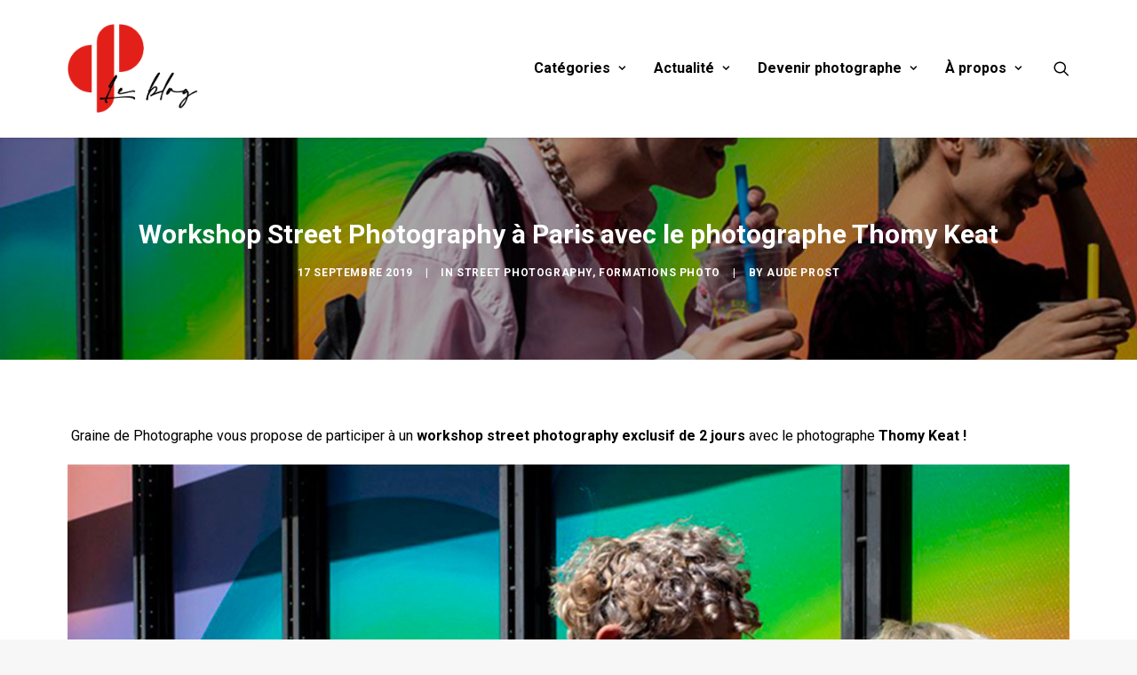

--- FILE ---
content_type: text/html; charset=UTF-8
request_url: https://blog.grainedephotographe.com/workshop-street-photography/
body_size: 18387
content:
<!DOCTYPE html>
<html class="no-touch" lang="fr-FR" xmlns="http://www.w3.org/1999/xhtml">
<head>
<!-- Google Tag Manager -->
<script>(function(w,d,s,l,i){w[l]=w[l]||[];w[l].push({'gtm.start':
new Date().getTime(),event:'gtm.js'});var f=d.getElementsByTagName(s)[0],
j=d.createElement(s),dl=l!='dataLayer'?'&l='+l:'';j.async=true;j.src=
'https://www.googletagmanager.com/gtm.js?id='+i+dl;f.parentNode.insertBefore(j,f);
})(window,document,'script','dataLayer','GTM-5D37NFM');</script>
<!-- End Google Tag Manager -->

<meta http-equiv="Content-Type" content="text/html; charset=UTF-8">
<meta name="viewport" content="width=device-width, initial-scale=1">
<link rel="profile" href="https://gmpg.org/xfn/11">
<link rel="pingback" href="https://blog.grainedephotographe.com/xmlrpc.php">
<meta name='robots' content='index, follow, max-image-preview:large, max-snippet:-1, max-video-preview:-1' />
<script type="text/javascript" id="wpp-js" src="https://blog.grainedephotographe.com/wp-content/plugins/wordpress-popular-posts/assets/js/wpp.min.js" data-sampling="0" data-sampling-rate="100" data-api-url="https://blog.grainedephotographe.com/wp-json/wordpress-popular-posts" data-post-id="58674" data-token="b163091d28" data-lang="0" data-debug="0"></script>
<!-- Google tag (gtag.js) consent mode dataLayer added by Site Kit -->
<script type="text/javascript" id="google_gtagjs-js-consent-mode-data-layer">
/* <![CDATA[ */
window.dataLayer = window.dataLayer || [];function gtag(){dataLayer.push(arguments);}
gtag('consent', 'default', {"ad_personalization":"denied","ad_storage":"denied","ad_user_data":"denied","analytics_storage":"denied","functionality_storage":"denied","security_storage":"denied","personalization_storage":"denied","region":["AT","BE","BG","CH","CY","CZ","DE","DK","EE","ES","FI","FR","GB","GR","HR","HU","IE","IS","IT","LI","LT","LU","LV","MT","NL","NO","PL","PT","RO","SE","SI","SK"],"wait_for_update":500});
window._googlesitekitConsentCategoryMap = {"statistics":["analytics_storage"],"marketing":["ad_storage","ad_user_data","ad_personalization"],"functional":["functionality_storage","security_storage"],"preferences":["personalization_storage"]};
window._googlesitekitConsents = {"ad_personalization":"denied","ad_storage":"denied","ad_user_data":"denied","analytics_storage":"denied","functionality_storage":"denied","security_storage":"denied","personalization_storage":"denied","region":["AT","BE","BG","CH","CY","CZ","DE","DK","EE","ES","FI","FR","GB","GR","HR","HU","IE","IS","IT","LI","LT","LU","LV","MT","NL","NO","PL","PT","RO","SE","SI","SK"],"wait_for_update":500};
/* ]]> */
</script>
<!-- End Google tag (gtag.js) consent mode dataLayer added by Site Kit -->

	<!-- This site is optimized with the Yoast SEO plugin v26.8 - https://yoast.com/product/yoast-seo-wordpress/ -->
	<title>Workshop Street Photography à Paris avec Thomy Keat</title>
	<meta name="description" content="Graine de Photographe vous propose de participer à un workshop street photography exclusif de 2 jours avec le photographe Thomy Keat !" />
	<link rel="canonical" href="https://blog.grainedephotographe.com/workshop-street-photography/" />
	<meta property="og:locale" content="fr_FR" />
	<meta property="og:type" content="article" />
	<meta property="og:title" content="Workshop Street Photography à Paris avec Thomy Keat" />
	<meta property="og:description" content="Graine de Photographe vous propose de participer à un workshop street photography exclusif de 2 jours avec le photographe Thomy Keat !" />
	<meta property="og:url" content="https://blog.grainedephotographe.com/workshop-street-photography/" />
	<meta property="og:site_name" content="Blog Graine de Photographe" />
	<meta property="article:publisher" content="https://www.facebook.com/grainedephotographe" />
	<meta property="article:published_time" content="2019-09-17T13:56:04+00:00" />
	<meta property="article:modified_time" content="2024-12-19T10:30:19+00:00" />
	<meta property="og:image" content="https://blog.grainedephotographe.com/wp-content/uploads/2019/09/Masterclass-street-photography-1.jpg" />
	<meta property="og:image:width" content="1280" />
	<meta property="og:image:height" content="853" />
	<meta property="og:image:type" content="image/jpeg" />
	<meta name="author" content="Aude Prost" />
	<meta name="twitter:card" content="summary_large_image" />
	<meta name="twitter:creator" content="@grainedephoto" />
	<meta name="twitter:site" content="@grainedephoto" />
	<meta name="twitter:label1" content="Écrit par" />
	<meta name="twitter:data1" content="Aude Prost" />
	<meta name="twitter:label2" content="Durée de lecture estimée" />
	<meta name="twitter:data2" content="2 minutes" />
	<script type="application/ld+json" class="yoast-schema-graph">{"@context":"https://schema.org","@graph":[{"@type":"Article","@id":"https://blog.grainedephotographe.com/workshop-street-photography/#article","isPartOf":{"@id":"https://blog.grainedephotographe.com/workshop-street-photography/"},"author":{"name":"Aude Prost","@id":"https://blog.grainedephotographe.com/#/schema/person/71bae653ec21ae8b972c8e6c48cba8cd"},"headline":"Workshop Street Photography à Paris avec le photographe Thomy Keat","datePublished":"2019-09-17T13:56:04+00:00","dateModified":"2024-12-19T10:30:19+00:00","mainEntityOfPage":{"@id":"https://blog.grainedephotographe.com/workshop-street-photography/"},"wordCount":325,"publisher":{"@id":"https://blog.grainedephotographe.com/#organization"},"image":{"@id":"https://blog.grainedephotographe.com/workshop-street-photography/#primaryimage"},"thumbnailUrl":"https://blog.grainedephotographe.com/wp-content/uploads/2019/09/Masterclass-street-photography-1.jpg","articleSection":["Street Photography","Formations Photo"],"inLanguage":"fr-FR"},{"@type":"WebPage","@id":"https://blog.grainedephotographe.com/workshop-street-photography/","url":"https://blog.grainedephotographe.com/workshop-street-photography/","name":"Workshop Street Photography à Paris avec Thomy Keat","isPartOf":{"@id":"https://blog.grainedephotographe.com/#website"},"primaryImageOfPage":{"@id":"https://blog.grainedephotographe.com/workshop-street-photography/#primaryimage"},"image":{"@id":"https://blog.grainedephotographe.com/workshop-street-photography/#primaryimage"},"thumbnailUrl":"https://blog.grainedephotographe.com/wp-content/uploads/2019/09/Masterclass-street-photography-1.jpg","datePublished":"2019-09-17T13:56:04+00:00","dateModified":"2024-12-19T10:30:19+00:00","description":"Graine de Photographe vous propose de participer à un workshop street photography exclusif de 2 jours avec le photographe Thomy Keat !","breadcrumb":{"@id":"https://blog.grainedephotographe.com/workshop-street-photography/#breadcrumb"},"inLanguage":"fr-FR","potentialAction":[{"@type":"ReadAction","target":["https://blog.grainedephotographe.com/workshop-street-photography/"]}]},{"@type":"ImageObject","inLanguage":"fr-FR","@id":"https://blog.grainedephotographe.com/workshop-street-photography/#primaryimage","url":"https://blog.grainedephotographe.com/wp-content/uploads/2019/09/Masterclass-street-photography-1.jpg","contentUrl":"https://blog.grainedephotographe.com/wp-content/uploads/2019/09/Masterclass-street-photography-1.jpg","width":1280,"height":853,"caption":"© Thomy Keat"},{"@type":"BreadcrumbList","@id":"https://blog.grainedephotographe.com/workshop-street-photography/#breadcrumb","itemListElement":[{"@type":"ListItem","position":1,"name":"Accueil","item":"https://blog.grainedephotographe.com/"},{"@type":"ListItem","position":2,"name":"Workshop Street Photography à Paris avec le photographe Thomy Keat"}]},{"@type":"WebSite","@id":"https://blog.grainedephotographe.com/#website","url":"https://blog.grainedephotographe.com/","name":"Blog Graine de Photographe","description":"Le Blog de la Photo","publisher":{"@id":"https://blog.grainedephotographe.com/#organization"},"potentialAction":[{"@type":"SearchAction","target":{"@type":"EntryPoint","urlTemplate":"https://blog.grainedephotographe.com/?s={search_term_string}"},"query-input":{"@type":"PropertyValueSpecification","valueRequired":true,"valueName":"search_term_string"}}],"inLanguage":"fr-FR"},{"@type":"Organization","@id":"https://blog.grainedephotographe.com/#organization","name":"Blog Graine de Photographe","url":"https://blog.grainedephotographe.com/","logo":{"@type":"ImageObject","inLanguage":"fr-FR","@id":"https://blog.grainedephotographe.com/#/schema/logo/image/","url":"https://blog.grainedephotographe.com/wp-content/uploads/2022/11/Le-Blog-Logo.png","contentUrl":"https://blog.grainedephotographe.com/wp-content/uploads/2022/11/Le-Blog-Logo.png","width":726,"height":488,"caption":"Blog Graine de Photographe"},"image":{"@id":"https://blog.grainedephotographe.com/#/schema/logo/image/"},"sameAs":["https://www.facebook.com/grainedephotographe","https://x.com/grainedephoto","https://instagram.com/grainedephotographe/"]},{"@type":"Person","@id":"https://blog.grainedephotographe.com/#/schema/person/71bae653ec21ae8b972c8e6c48cba8cd","name":"Aude Prost","image":{"@type":"ImageObject","inLanguage":"fr-FR","@id":"https://blog.grainedephotographe.com/#/schema/person/image/","url":"https://secure.gravatar.com/avatar/259c7466a86f159847819d1bd418a196183deb2352ed81747f82fe1f808bfd8e?s=96&d=mm&r=g","contentUrl":"https://secure.gravatar.com/avatar/259c7466a86f159847819d1bd418a196183deb2352ed81747f82fe1f808bfd8e?s=96&d=mm&r=g","caption":"Aude Prost"},"url":"https://blog.grainedephotographe.com/author/aprost/"}]}</script>
	<!-- / Yoast SEO plugin. -->


<link rel='dns-prefetch' href='//www.googletagmanager.com' />
<link rel='dns-prefetch' href='//fonts.googleapis.com' />
<link rel='dns-prefetch' href='//pagead2.googlesyndication.com' />
<link rel="alternate" type="application/rss+xml" title="Blog Graine de Photographe &raquo; Flux" href="https://blog.grainedephotographe.com/feed/" />
<link rel="alternate" type="application/rss+xml" title="Blog Graine de Photographe &raquo; Flux des commentaires" href="https://blog.grainedephotographe.com/comments/feed/" />
<link rel="alternate" type="application/rss+xml" title="Blog Graine de Photographe &raquo; Workshop Street Photography à Paris avec le photographe Thomy Keat Flux des commentaires" href="https://blog.grainedephotographe.com/workshop-street-photography/feed/" />
<link rel="alternate" title="oEmbed (JSON)" type="application/json+oembed" href="https://blog.grainedephotographe.com/wp-json/oembed/1.0/embed?url=https%3A%2F%2Fblog.grainedephotographe.com%2Fworkshop-street-photography%2F" />
<link rel="alternate" title="oEmbed (XML)" type="text/xml+oembed" href="https://blog.grainedephotographe.com/wp-json/oembed/1.0/embed?url=https%3A%2F%2Fblog.grainedephotographe.com%2Fworkshop-street-photography%2F&#038;format=xml" />
<style id='wp-img-auto-sizes-contain-inline-css' type='text/css'>
img:is([sizes=auto i],[sizes^="auto," i]){contain-intrinsic-size:3000px 1500px}
/*# sourceURL=wp-img-auto-sizes-contain-inline-css */
</style>
<style id='wp-emoji-styles-inline-css' type='text/css'>

	img.wp-smiley, img.emoji {
		display: inline !important;
		border: none !important;
		box-shadow: none !important;
		height: 1em !important;
		width: 1em !important;
		margin: 0 0.07em !important;
		vertical-align: -0.1em !important;
		background: none !important;
		padding: 0 !important;
	}
/*# sourceURL=wp-emoji-styles-inline-css */
</style>
<style id='wp-block-library-inline-css' type='text/css'>
:root{--wp-block-synced-color:#7a00df;--wp-block-synced-color--rgb:122,0,223;--wp-bound-block-color:var(--wp-block-synced-color);--wp-editor-canvas-background:#ddd;--wp-admin-theme-color:#007cba;--wp-admin-theme-color--rgb:0,124,186;--wp-admin-theme-color-darker-10:#006ba1;--wp-admin-theme-color-darker-10--rgb:0,107,160.5;--wp-admin-theme-color-darker-20:#005a87;--wp-admin-theme-color-darker-20--rgb:0,90,135;--wp-admin-border-width-focus:2px}@media (min-resolution:192dpi){:root{--wp-admin-border-width-focus:1.5px}}.wp-element-button{cursor:pointer}:root .has-very-light-gray-background-color{background-color:#eee}:root .has-very-dark-gray-background-color{background-color:#313131}:root .has-very-light-gray-color{color:#eee}:root .has-very-dark-gray-color{color:#313131}:root .has-vivid-green-cyan-to-vivid-cyan-blue-gradient-background{background:linear-gradient(135deg,#00d084,#0693e3)}:root .has-purple-crush-gradient-background{background:linear-gradient(135deg,#34e2e4,#4721fb 50%,#ab1dfe)}:root .has-hazy-dawn-gradient-background{background:linear-gradient(135deg,#faaca8,#dad0ec)}:root .has-subdued-olive-gradient-background{background:linear-gradient(135deg,#fafae1,#67a671)}:root .has-atomic-cream-gradient-background{background:linear-gradient(135deg,#fdd79a,#004a59)}:root .has-nightshade-gradient-background{background:linear-gradient(135deg,#330968,#31cdcf)}:root .has-midnight-gradient-background{background:linear-gradient(135deg,#020381,#2874fc)}:root{--wp--preset--font-size--normal:16px;--wp--preset--font-size--huge:42px}.has-regular-font-size{font-size:1em}.has-larger-font-size{font-size:2.625em}.has-normal-font-size{font-size:var(--wp--preset--font-size--normal)}.has-huge-font-size{font-size:var(--wp--preset--font-size--huge)}.has-text-align-center{text-align:center}.has-text-align-left{text-align:left}.has-text-align-right{text-align:right}.has-fit-text{white-space:nowrap!important}#end-resizable-editor-section{display:none}.aligncenter{clear:both}.items-justified-left{justify-content:flex-start}.items-justified-center{justify-content:center}.items-justified-right{justify-content:flex-end}.items-justified-space-between{justify-content:space-between}.screen-reader-text{border:0;clip-path:inset(50%);height:1px;margin:-1px;overflow:hidden;padding:0;position:absolute;width:1px;word-wrap:normal!important}.screen-reader-text:focus{background-color:#ddd;clip-path:none;color:#444;display:block;font-size:1em;height:auto;left:5px;line-height:normal;padding:15px 23px 14px;text-decoration:none;top:5px;width:auto;z-index:100000}html :where(.has-border-color){border-style:solid}html :where([style*=border-top-color]){border-top-style:solid}html :where([style*=border-right-color]){border-right-style:solid}html :where([style*=border-bottom-color]){border-bottom-style:solid}html :where([style*=border-left-color]){border-left-style:solid}html :where([style*=border-width]){border-style:solid}html :where([style*=border-top-width]){border-top-style:solid}html :where([style*=border-right-width]){border-right-style:solid}html :where([style*=border-bottom-width]){border-bottom-style:solid}html :where([style*=border-left-width]){border-left-style:solid}html :where(img[class*=wp-image-]){height:auto;max-width:100%}:where(figure){margin:0 0 1em}html :where(.is-position-sticky){--wp-admin--admin-bar--position-offset:var(--wp-admin--admin-bar--height,0px)}@media screen and (max-width:600px){html :where(.is-position-sticky){--wp-admin--admin-bar--position-offset:0px}}

/*# sourceURL=wp-block-library-inline-css */
</style><style id='global-styles-inline-css' type='text/css'>
:root{--wp--preset--aspect-ratio--square: 1;--wp--preset--aspect-ratio--4-3: 4/3;--wp--preset--aspect-ratio--3-4: 3/4;--wp--preset--aspect-ratio--3-2: 3/2;--wp--preset--aspect-ratio--2-3: 2/3;--wp--preset--aspect-ratio--16-9: 16/9;--wp--preset--aspect-ratio--9-16: 9/16;--wp--preset--color--black: #000000;--wp--preset--color--cyan-bluish-gray: #abb8c3;--wp--preset--color--white: #ffffff;--wp--preset--color--pale-pink: #f78da7;--wp--preset--color--vivid-red: #cf2e2e;--wp--preset--color--luminous-vivid-orange: #ff6900;--wp--preset--color--luminous-vivid-amber: #fcb900;--wp--preset--color--light-green-cyan: #7bdcb5;--wp--preset--color--vivid-green-cyan: #00d084;--wp--preset--color--pale-cyan-blue: #8ed1fc;--wp--preset--color--vivid-cyan-blue: #0693e3;--wp--preset--color--vivid-purple: #9b51e0;--wp--preset--gradient--vivid-cyan-blue-to-vivid-purple: linear-gradient(135deg,rgb(6,147,227) 0%,rgb(155,81,224) 100%);--wp--preset--gradient--light-green-cyan-to-vivid-green-cyan: linear-gradient(135deg,rgb(122,220,180) 0%,rgb(0,208,130) 100%);--wp--preset--gradient--luminous-vivid-amber-to-luminous-vivid-orange: linear-gradient(135deg,rgb(252,185,0) 0%,rgb(255,105,0) 100%);--wp--preset--gradient--luminous-vivid-orange-to-vivid-red: linear-gradient(135deg,rgb(255,105,0) 0%,rgb(207,46,46) 100%);--wp--preset--gradient--very-light-gray-to-cyan-bluish-gray: linear-gradient(135deg,rgb(238,238,238) 0%,rgb(169,184,195) 100%);--wp--preset--gradient--cool-to-warm-spectrum: linear-gradient(135deg,rgb(74,234,220) 0%,rgb(151,120,209) 20%,rgb(207,42,186) 40%,rgb(238,44,130) 60%,rgb(251,105,98) 80%,rgb(254,248,76) 100%);--wp--preset--gradient--blush-light-purple: linear-gradient(135deg,rgb(255,206,236) 0%,rgb(152,150,240) 100%);--wp--preset--gradient--blush-bordeaux: linear-gradient(135deg,rgb(254,205,165) 0%,rgb(254,45,45) 50%,rgb(107,0,62) 100%);--wp--preset--gradient--luminous-dusk: linear-gradient(135deg,rgb(255,203,112) 0%,rgb(199,81,192) 50%,rgb(65,88,208) 100%);--wp--preset--gradient--pale-ocean: linear-gradient(135deg,rgb(255,245,203) 0%,rgb(182,227,212) 50%,rgb(51,167,181) 100%);--wp--preset--gradient--electric-grass: linear-gradient(135deg,rgb(202,248,128) 0%,rgb(113,206,126) 100%);--wp--preset--gradient--midnight: linear-gradient(135deg,rgb(2,3,129) 0%,rgb(40,116,252) 100%);--wp--preset--font-size--small: 13px;--wp--preset--font-size--medium: 20px;--wp--preset--font-size--large: 36px;--wp--preset--font-size--x-large: 42px;--wp--preset--spacing--20: 0.44rem;--wp--preset--spacing--30: 0.67rem;--wp--preset--spacing--40: 1rem;--wp--preset--spacing--50: 1.5rem;--wp--preset--spacing--60: 2.25rem;--wp--preset--spacing--70: 3.38rem;--wp--preset--spacing--80: 5.06rem;--wp--preset--shadow--natural: 6px 6px 9px rgba(0, 0, 0, 0.2);--wp--preset--shadow--deep: 12px 12px 50px rgba(0, 0, 0, 0.4);--wp--preset--shadow--sharp: 6px 6px 0px rgba(0, 0, 0, 0.2);--wp--preset--shadow--outlined: 6px 6px 0px -3px rgb(255, 255, 255), 6px 6px rgb(0, 0, 0);--wp--preset--shadow--crisp: 6px 6px 0px rgb(0, 0, 0);}:where(.is-layout-flex){gap: 0.5em;}:where(.is-layout-grid){gap: 0.5em;}body .is-layout-flex{display: flex;}.is-layout-flex{flex-wrap: wrap;align-items: center;}.is-layout-flex > :is(*, div){margin: 0;}body .is-layout-grid{display: grid;}.is-layout-grid > :is(*, div){margin: 0;}:where(.wp-block-columns.is-layout-flex){gap: 2em;}:where(.wp-block-columns.is-layout-grid){gap: 2em;}:where(.wp-block-post-template.is-layout-flex){gap: 1.25em;}:where(.wp-block-post-template.is-layout-grid){gap: 1.25em;}.has-black-color{color: var(--wp--preset--color--black) !important;}.has-cyan-bluish-gray-color{color: var(--wp--preset--color--cyan-bluish-gray) !important;}.has-white-color{color: var(--wp--preset--color--white) !important;}.has-pale-pink-color{color: var(--wp--preset--color--pale-pink) !important;}.has-vivid-red-color{color: var(--wp--preset--color--vivid-red) !important;}.has-luminous-vivid-orange-color{color: var(--wp--preset--color--luminous-vivid-orange) !important;}.has-luminous-vivid-amber-color{color: var(--wp--preset--color--luminous-vivid-amber) !important;}.has-light-green-cyan-color{color: var(--wp--preset--color--light-green-cyan) !important;}.has-vivid-green-cyan-color{color: var(--wp--preset--color--vivid-green-cyan) !important;}.has-pale-cyan-blue-color{color: var(--wp--preset--color--pale-cyan-blue) !important;}.has-vivid-cyan-blue-color{color: var(--wp--preset--color--vivid-cyan-blue) !important;}.has-vivid-purple-color{color: var(--wp--preset--color--vivid-purple) !important;}.has-black-background-color{background-color: var(--wp--preset--color--black) !important;}.has-cyan-bluish-gray-background-color{background-color: var(--wp--preset--color--cyan-bluish-gray) !important;}.has-white-background-color{background-color: var(--wp--preset--color--white) !important;}.has-pale-pink-background-color{background-color: var(--wp--preset--color--pale-pink) !important;}.has-vivid-red-background-color{background-color: var(--wp--preset--color--vivid-red) !important;}.has-luminous-vivid-orange-background-color{background-color: var(--wp--preset--color--luminous-vivid-orange) !important;}.has-luminous-vivid-amber-background-color{background-color: var(--wp--preset--color--luminous-vivid-amber) !important;}.has-light-green-cyan-background-color{background-color: var(--wp--preset--color--light-green-cyan) !important;}.has-vivid-green-cyan-background-color{background-color: var(--wp--preset--color--vivid-green-cyan) !important;}.has-pale-cyan-blue-background-color{background-color: var(--wp--preset--color--pale-cyan-blue) !important;}.has-vivid-cyan-blue-background-color{background-color: var(--wp--preset--color--vivid-cyan-blue) !important;}.has-vivid-purple-background-color{background-color: var(--wp--preset--color--vivid-purple) !important;}.has-black-border-color{border-color: var(--wp--preset--color--black) !important;}.has-cyan-bluish-gray-border-color{border-color: var(--wp--preset--color--cyan-bluish-gray) !important;}.has-white-border-color{border-color: var(--wp--preset--color--white) !important;}.has-pale-pink-border-color{border-color: var(--wp--preset--color--pale-pink) !important;}.has-vivid-red-border-color{border-color: var(--wp--preset--color--vivid-red) !important;}.has-luminous-vivid-orange-border-color{border-color: var(--wp--preset--color--luminous-vivid-orange) !important;}.has-luminous-vivid-amber-border-color{border-color: var(--wp--preset--color--luminous-vivid-amber) !important;}.has-light-green-cyan-border-color{border-color: var(--wp--preset--color--light-green-cyan) !important;}.has-vivid-green-cyan-border-color{border-color: var(--wp--preset--color--vivid-green-cyan) !important;}.has-pale-cyan-blue-border-color{border-color: var(--wp--preset--color--pale-cyan-blue) !important;}.has-vivid-cyan-blue-border-color{border-color: var(--wp--preset--color--vivid-cyan-blue) !important;}.has-vivid-purple-border-color{border-color: var(--wp--preset--color--vivid-purple) !important;}.has-vivid-cyan-blue-to-vivid-purple-gradient-background{background: var(--wp--preset--gradient--vivid-cyan-blue-to-vivid-purple) !important;}.has-light-green-cyan-to-vivid-green-cyan-gradient-background{background: var(--wp--preset--gradient--light-green-cyan-to-vivid-green-cyan) !important;}.has-luminous-vivid-amber-to-luminous-vivid-orange-gradient-background{background: var(--wp--preset--gradient--luminous-vivid-amber-to-luminous-vivid-orange) !important;}.has-luminous-vivid-orange-to-vivid-red-gradient-background{background: var(--wp--preset--gradient--luminous-vivid-orange-to-vivid-red) !important;}.has-very-light-gray-to-cyan-bluish-gray-gradient-background{background: var(--wp--preset--gradient--very-light-gray-to-cyan-bluish-gray) !important;}.has-cool-to-warm-spectrum-gradient-background{background: var(--wp--preset--gradient--cool-to-warm-spectrum) !important;}.has-blush-light-purple-gradient-background{background: var(--wp--preset--gradient--blush-light-purple) !important;}.has-blush-bordeaux-gradient-background{background: var(--wp--preset--gradient--blush-bordeaux) !important;}.has-luminous-dusk-gradient-background{background: var(--wp--preset--gradient--luminous-dusk) !important;}.has-pale-ocean-gradient-background{background: var(--wp--preset--gradient--pale-ocean) !important;}.has-electric-grass-gradient-background{background: var(--wp--preset--gradient--electric-grass) !important;}.has-midnight-gradient-background{background: var(--wp--preset--gradient--midnight) !important;}.has-small-font-size{font-size: var(--wp--preset--font-size--small) !important;}.has-medium-font-size{font-size: var(--wp--preset--font-size--medium) !important;}.has-large-font-size{font-size: var(--wp--preset--font-size--large) !important;}.has-x-large-font-size{font-size: var(--wp--preset--font-size--x-large) !important;}
/*# sourceURL=global-styles-inline-css */
</style>

<style id='classic-theme-styles-inline-css' type='text/css'>
/*! This file is auto-generated */
.wp-block-button__link{color:#fff;background-color:#32373c;border-radius:9999px;box-shadow:none;text-decoration:none;padding:calc(.667em + 2px) calc(1.333em + 2px);font-size:1.125em}.wp-block-file__button{background:#32373c;color:#fff;text-decoration:none}
/*# sourceURL=/wp-includes/css/classic-themes.min.css */
</style>
<link rel='stylesheet' id='contact-form-7-css' href='https://blog.grainedephotographe.com/wp-content/plugins/contact-form-7/includes/css/styles.css?ver=6.1.4' type='text/css' media='all' />
<link rel='stylesheet' id='uncodefont-google-css' href='//fonts.googleapis.com/css?family=Roboto%3A100%2C100italic%2C300%2C300italic%2Cregular%2Citalic%2C500%2C500italic%2C700%2C700italic%2C900%2C900italic&#038;subset=cyrillic%2Ccyrillic-ext%2Cgreek%2Cgreek-ext%2Clatin%2Clatin-ext%2Cvietnamese&#038;ver=2.9.0.4' type='text/css' media='all' />
<link rel='stylesheet' id='wordpress-popular-posts-css-css' href='https://blog.grainedephotographe.com/wp-content/plugins/wordpress-popular-posts/assets/css/wpp.css?ver=7.0.1' type='text/css' media='all' />
<link rel='stylesheet' id='uncode-style-css' href='https://blog.grainedephotographe.com/wp-content/themes/uncode/library/css/style.css?ver=409048880' type='text/css' media='all' />
<style id='uncode-style-inline-css' type='text/css'>

@media (min-width: 960px) { .limit-width { max-width: 1200px; margin: auto;}}
#changer-back-color { transition: background-color 1000ms cubic-bezier(0.25, 1, 0.5, 1) !important; } #changer-back-color > div { transition: opacity 1000ms cubic-bezier(0.25, 1, 0.5, 1) !important; } body.bg-changer-init.disable-hover .main-wrapper .style-light,  body.bg-changer-init.disable-hover .main-wrapper .style-light h1,  body.bg-changer-init.disable-hover .main-wrapper .style-light h2, body.bg-changer-init.disable-hover .main-wrapper .style-light h3, body.bg-changer-init.disable-hover .main-wrapper .style-light h4, body.bg-changer-init.disable-hover .main-wrapper .style-light h5, body.bg-changer-init.disable-hover .main-wrapper .style-light h6, body.bg-changer-init.disable-hover .main-wrapper .style-light a, body.bg-changer-init.disable-hover .main-wrapper .style-dark, body.bg-changer-init.disable-hover .main-wrapper .style-dark h1, body.bg-changer-init.disable-hover .main-wrapper .style-dark h2, body.bg-changer-init.disable-hover .main-wrapper .style-dark h3, body.bg-changer-init.disable-hover .main-wrapper .style-dark h4, body.bg-changer-init.disable-hover .main-wrapper .style-dark h5, body.bg-changer-init.disable-hover .main-wrapper .style-dark h6, body.bg-changer-init.disable-hover .main-wrapper .style-dark a { transition: color 1000ms cubic-bezier(0.25, 1, 0.5, 1) !important; }
/*# sourceURL=uncode-style-inline-css */
</style>
<link rel='stylesheet' id='uncode-icons-css' href='https://blog.grainedephotographe.com/wp-content/themes/uncode/library/css/uncode-icons.css?ver=409048880' type='text/css' media='all' />
<link rel='stylesheet' id='uncode-custom-style-css' href='https://blog.grainedephotographe.com/wp-content/themes/uncode/library/css/style-custom.css?ver=409048880' type='text/css' media='all' />
<link rel='stylesheet' id='child-style-css' href='https://blog.grainedephotographe.com/wp-content/themes/gdp/style.css?ver=803490495' type='text/css' media='all' />
<script type="text/javascript" id="uncode-init-js-extra">
/* <![CDATA[ */
var SiteParameters = {"days":"jours","hours":"heures","minutes":"minutes","seconds":"secondes","constant_scroll":"on","scroll_speed":"2","parallax_factor":"0.25","loading":"Chargement...","slide_name":"slide","slide_footer":"footer","ajax_url":"https://blog.grainedephotographe.com/wp-admin/admin-ajax.php","nonce_adaptive_images":"1febb3e205","nonce_srcset_async":"c71b4d2543","enable_debug":"","block_mobile_videos":"","is_frontend_editor":"","main_width":["1200","px"],"mobile_parallax_allowed":"","listen_for_screen_update":"1","wireframes_plugin_active":"1","sticky_elements":"off","resize_quality":"90","register_metadata":"","bg_changer_time":"1000","update_wc_fragments":"1","optimize_shortpixel_image":"","menu_mobile_offcanvas_gap":"45","custom_cursor_selector":"[href], .trigger-overlay, .owl-next, .owl-prev, .owl-dot, input[type=\"submit\"], input[type=\"checkbox\"], button[type=\"submit\"], a[class^=\"ilightbox\"], .ilightbox-thumbnail, .ilightbox-prev, .ilightbox-next, .overlay-close, .unmodal-close, .qty-inset \u003E span, .share-button li, .uncode-post-titles .tmb.tmb-click-area, .btn-link, .tmb-click-row .t-inside, .lg-outer button, .lg-thumb img, a[data-lbox], .uncode-close-offcanvas-overlay, .uncode-nav-next, .uncode-nav-prev, .uncode-nav-index","mobile_parallax_animation":"","lbox_enhanced":"1","native_media_player":"","vimeoPlayerParams":"?autoplay=0","ajax_filter_key_search":"key","ajax_filter_key_unfilter":"unfilter","index_pagination_disable_scroll":"","index_pagination_scroll_to":"","uncode_wc_popup_cart_qty":"","disable_hover_hack":"","uncode_nocookie":"","menuHideOnClick":"1"};
//# sourceURL=uncode-init-js-extra
/* ]]> */
</script>
<script type="text/javascript" src="https://blog.grainedephotographe.com/wp-content/themes/uncode/library/js/init.js?ver=409048880" id="uncode-init-js"></script>
<script type="text/javascript" src="https://blog.grainedephotographe.com/wp-includes/js/jquery/jquery.min.js?ver=3.7.1" id="jquery-core-js"></script>
<script type="text/javascript" src="https://blog.grainedephotographe.com/wp-includes/js/jquery/jquery-migrate.min.js?ver=3.4.1" id="jquery-migrate-js"></script>

<!-- Extrait de code de la balise Google (gtag.js) ajouté par Site Kit -->
<!-- Extrait Google Analytics ajouté par Site Kit -->
<script type="text/javascript" src="https://www.googletagmanager.com/gtag/js?id=GT-TNLLB7B" id="google_gtagjs-js" async></script>
<script type="text/javascript" id="google_gtagjs-js-after">
/* <![CDATA[ */
window.dataLayer = window.dataLayer || [];function gtag(){dataLayer.push(arguments);}
gtag("set","linker",{"domains":["blog.grainedephotographe.com"]});
gtag("js", new Date());
gtag("set", "developer_id.dZTNiMT", true);
gtag("config", "GT-TNLLB7B", {"googlesitekit_post_type":"post","googlesitekit_post_categories":"Street Photography; Formations Photo","googlesitekit_post_date":"20190917"});
//# sourceURL=google_gtagjs-js-after
/* ]]> */
</script>
<script></script><link rel="https://api.w.org/" href="https://blog.grainedephotographe.com/wp-json/" /><link rel="alternate" title="JSON" type="application/json" href="https://blog.grainedephotographe.com/wp-json/wp/v2/posts/58674" /><link rel="EditURI" type="application/rsd+xml" title="RSD" href="https://blog.grainedephotographe.com/xmlrpc.php?rsd" />
<meta name="generator" content="WordPress 6.9" />
<link rel='shortlink' href='https://blog.grainedephotographe.com/?p=58674' />

<!-- This site is using AdRotate v5.13.4 to display their advertisements - https://ajdg.solutions/ -->
<!-- AdRotate CSS -->
<style type="text/css" media="screen">
	.g { margin:0px; padding:0px; overflow:hidden; line-height:1; zoom:1; }
	.g img { height:auto; }
	.g-col { position:relative; float:left; }
	.g-col:first-child { margin-left: 0; }
	.g-col:last-child { margin-right: 0; }
	@media only screen and (max-width: 480px) {
		.g-col, .g-dyn, .g-single { width:100%; margin-left:0; margin-right:0; }
	}
</style>
<!-- /AdRotate CSS -->

<meta name="generator" content="Site Kit by Google 1.170.0" />            <style id="wpp-loading-animation-styles">@-webkit-keyframes bgslide{from{background-position-x:0}to{background-position-x:-200%}}@keyframes bgslide{from{background-position-x:0}to{background-position-x:-200%}}.wpp-widget-block-placeholder,.wpp-shortcode-placeholder{margin:0 auto;width:60px;height:3px;background:#dd3737;background:linear-gradient(90deg,#dd3737 0%,#571313 10%,#dd3737 100%);background-size:200% auto;border-radius:3px;-webkit-animation:bgslide 1s infinite linear;animation:bgslide 1s infinite linear}</style>
            
<!-- Balises Meta Google AdSense ajoutées par Site Kit -->
<meta name="google-adsense-platform-account" content="ca-host-pub-2644536267352236">
<meta name="google-adsense-platform-domain" content="sitekit.withgoogle.com">
<!-- Fin des balises Meta End Google AdSense ajoutées par Site Kit -->

<!-- Extrait Google AdSense ajouté par Site Kit -->
<script type="text/javascript" async="async" src="https://pagead2.googlesyndication.com/pagead/js/adsbygoogle.js?client=ca-pub-7219468221362778&amp;host=ca-host-pub-2644536267352236" crossorigin="anonymous"></script>

<!-- End Google AdSense snippet added by Site Kit -->
<link rel="icon" href="https://blog.grainedephotographe.com/wp-content/uploads/2022/11/cropped-logo-favicon-GdP-32x32.png" sizes="32x32" />
<link rel="icon" href="https://blog.grainedephotographe.com/wp-content/uploads/2022/11/cropped-logo-favicon-GdP-192x192.png" sizes="192x192" />
<link rel="apple-touch-icon" href="https://blog.grainedephotographe.com/wp-content/uploads/2022/11/cropped-logo-favicon-GdP-180x180.png" />
<meta name="msapplication-TileImage" content="https://blog.grainedephotographe.com/wp-content/uploads/2022/11/cropped-logo-favicon-GdP-270x270.png" />
<noscript><style> .wpb_animate_when_almost_visible { opacity: 1; }</style></noscript></head>
<body class="wp-singular post-template-default single single-post postid-58674 single-format-standard wp-theme-uncode wp-child-theme-gdp  style-color-lxmt-bg group-blog hormenu-position-left hmenu hmenu-position-right header-full-width main-center-align textual-accent-color menu-mobile-default mobile-parallax-not-allowed ilb-no-bounce unreg uncode-btn-circle qw-body-scroll-disabled no-qty-fx wpb-js-composer js-comp-ver-7.8 vc_responsive" data-border="0">

  <!-- Google Tag Manager (noscript) -->
  <noscript><iframe src="https://www.googletagmanager.com/ns.html?id=GTM-5D37NFM"
  height="0" width="0" style="display:none;visibility:hidden"></iframe></noscript>
  <!-- End Google Tag Manager (noscript) -->

		<div id="vh_layout_help"></div><div class="body-borders" data-border="0"><div class="top-border body-border-shadow"></div><div class="right-border body-border-shadow"></div><div class="bottom-border body-border-shadow"></div><div class="left-border body-border-shadow"></div><div class="top-border style-light-bg"></div><div class="right-border style-light-bg"></div><div class="bottom-border style-light-bg"></div><div class="left-border style-light-bg"></div></div>	<div class="box-wrapper">
		<div class="box-container">
		<script type="text/javascript" id="initBox">UNCODE.initBox();</script>
		<div class="menu-wrapper">
													
													<header id="masthead" class="navbar menu-primary menu-light submenu-light style-light-original menu-with-logo">
														<div class="menu-container style-color-xsdn-bg menu-borders menu-shadows">
															<div class="row-menu limit-width">
																<div class="row-menu-inner">
																	<div id="logo-container-mobile" class="col-lg-0 logo-container middle">
																		<div id="main-logo" class="navbar-header style-light">
																			<a href="https://blog.grainedephotographe.com/" class="navbar-brand" data-minheight="20" aria-label="Blog Graine de Photographe"><div class="logo-image main-logo logo-skinnable" data-maxheight="100" style="height: 100px;"><img fetchpriority="high" decoding="async" src="https://blog.grainedephotographe.com/wp-content/uploads/2022/11/Le-Blog-Logo.png" alt="logo" width="726" height="488" class="img-responsive" /></div></a>
																		</div>
																		<div class="mmb-container"><div class="mobile-additional-icons"></div><div class="mobile-menu-button mobile-menu-button-light lines-button"><span class="lines"><span></span></span></div></div>
																	</div>
																	<div class="col-lg-12 main-menu-container middle">
																		<div class="menu-horizontal ">
																			<div class="menu-horizontal-inner">
																				<div class="nav navbar-nav navbar-main navbar-nav-first"><ul id="menu-menu-principal" class="menu-primary-inner menu-smart sm"><li id="menu-item-61123" class="menu-item menu-item-type-custom menu-item-object-custom menu-item-has-children menu-item-61123 dropdown menu-item-link"><a title="Catégories" href="#" data-toggle="dropdown" class="dropdown-toggle" data-type="title">Catégories<i class="fa fa-angle-down fa-dropdown"></i></a>
<ul role="menu" class="drop-menu">
	<li id="menu-item-61125" class="menu-item menu-item-type-taxonomy menu-item-object-category menu-item-61125"><a title="Portrait" href="https://blog.grainedephotographe.com/category/photo-portrait/">Portrait<i class="fa fa-angle-right fa-dropdown"></i></a></li>
	<li id="menu-item-61130" class="menu-item menu-item-type-taxonomy menu-item-object-category menu-item-61130"><a title="Studio" href="https://blog.grainedephotographe.com/category/photo-en-studio/">Studio<i class="fa fa-angle-right fa-dropdown"></i></a></li>
	<li id="menu-item-61126" class="menu-item menu-item-type-taxonomy menu-item-object-category menu-item-61126"><a title="Noir &amp; Blanc" href="https://blog.grainedephotographe.com/category/photo-noir-et-blanc/">Noir &#038; Blanc<i class="fa fa-angle-right fa-dropdown"></i></a></li>
	<li id="menu-item-61127" class="menu-item menu-item-type-taxonomy menu-item-object-category menu-item-61127"><a title="Animaux &amp; Nature" href="https://blog.grainedephotographe.com/category/photo-nature/">Animaux &amp; Nature<i class="fa fa-angle-right fa-dropdown"></i></a></li>
	<li id="menu-item-61128" class="menu-item menu-item-type-taxonomy menu-item-object-category menu-item-61128"><a title="Architecture &amp; Urbex" href="https://blog.grainedephotographe.com/category/photo-archi-urbex/">Architecture &amp; Urbex<i class="fa fa-angle-right fa-dropdown"></i></a></li>
	<li id="menu-item-61129" class="menu-item menu-item-type-taxonomy menu-item-object-category menu-item-61129"><a title="Nuit &amp; Light Painting" href="https://blog.grainedephotographe.com/category/photo-nuit-light-painting/">Nuit &amp; Light Painting<i class="fa fa-angle-right fa-dropdown"></i></a></li>
	<li id="menu-item-75104" class="menu-item menu-item-type-taxonomy menu-item-object-category menu-item-75104"><a title="Reportage &amp; Documentaire" href="https://blog.grainedephotographe.com/category/reportage-documentaire/">Reportage &amp; Documentaire<i class="fa fa-angle-right fa-dropdown"></i></a></li>
	<li id="menu-item-61124" class="menu-item menu-item-type-taxonomy menu-item-object-category current-post-ancestor current-menu-parent current-post-parent menu-item-61124"><a title="Street Photography" href="https://blog.grainedephotographe.com/category/street-photography/">Street Photography<i class="fa fa-angle-right fa-dropdown"></i></a></li>
	<li id="menu-item-68129" class="menu-item menu-item-type-taxonomy menu-item-object-category menu-item-68129"><a title="Paysage &amp; Voyage" href="https://blog.grainedephotographe.com/category/photo-de-voyage/">Paysage &#038; Voyage<i class="fa fa-angle-right fa-dropdown"></i></a></li>
	<li id="menu-item-61131" class="menu-item menu-item-type-taxonomy menu-item-object-category menu-item-61131"><a title="Divers" href="https://blog.grainedephotographe.com/category/photographie/">Divers<i class="fa fa-angle-right fa-dropdown"></i></a></li>
</ul>
</li>
<li id="menu-item-68139" class="menu-item menu-item-type-custom menu-item-object-custom menu-item-has-children menu-item-68139 dropdown menu-item-link"><a title="Actualité" href="#" data-toggle="dropdown" class="dropdown-toggle" data-type="title">Actualité<i class="fa fa-angle-down fa-dropdown"></i></a>
<ul role="menu" class="drop-menu">
	<li id="menu-item-61133" class="menu-item menu-item-type-taxonomy menu-item-object-category menu-item-61133"><a title="Expositions" href="https://blog.grainedephotographe.com/category/exposition-photographie/">Expositions<i class="fa fa-angle-right fa-dropdown"></i></a></li>
	<li id="menu-item-61132" class="menu-item menu-item-type-taxonomy menu-item-object-category menu-item-61132"><a title="Concours" href="https://blog.grainedephotographe.com/category/concours-photo/">Concours<i class="fa fa-angle-right fa-dropdown"></i></a></li>
	<li id="menu-item-75102" class="menu-item menu-item-type-taxonomy menu-item-object-category menu-item-75102"><a title="Agendas" href="https://blog.grainedephotographe.com/category/agendas/">Agendas<i class="fa fa-angle-right fa-dropdown"></i></a></li>
</ul>
</li>
<li id="menu-item-61134" class="menu-item menu-item-type-custom menu-item-object-custom menu-item-has-children menu-item-61134 dropdown menu-item-link"><a title="Devenir photographe" href="#" data-toggle="dropdown" class="dropdown-toggle" data-type="title">Devenir photographe<i class="fa fa-angle-down fa-dropdown"></i></a>
<ul role="menu" class="drop-menu">
	<li id="menu-item-68136" class="menu-item menu-item-type-taxonomy menu-item-object-category menu-item-68136"><a title="Conseils photo" href="https://blog.grainedephotographe.com/category/conseils-de-pro/">Conseils photo<i class="fa fa-angle-right fa-dropdown"></i></a></li>
	<li id="menu-item-68137" class="menu-item menu-item-type-taxonomy menu-item-object-category current-post-ancestor current-menu-parent current-post-parent menu-item-68137"><a title="Formations Photo" href="https://blog.grainedephotographe.com/category/formations/">Formations Photo<i class="fa fa-angle-right fa-dropdown"></i></a></li>
	<li id="menu-item-68138" class="menu-item menu-item-type-taxonomy menu-item-object-category menu-item-68138"><a title="Interviews" href="https://blog.grainedephotographe.com/category/interviews-photographes/">Interviews<i class="fa fa-angle-right fa-dropdown"></i></a></li>
</ul>
</li>
<li id="menu-item-68133" class="menu-item menu-item-type-custom menu-item-object-custom menu-item-has-children menu-item-68133 dropdown menu-item-link"><a title="À propos" href="#" data-toggle="dropdown" class="dropdown-toggle" data-type="title">À propos<i class="fa fa-angle-down fa-dropdown"></i></a>
<ul role="menu" class="drop-menu">
	<li id="menu-item-68134" class="menu-item menu-item-type-custom menu-item-object-custom menu-item-68134"><a title="Nos photographes" href="https://www.grainedephotographe.com/photographe/">Nos photographes<i class="fa fa-angle-right fa-dropdown"></i></a></li>
	<li id="menu-item-68135" class="menu-item menu-item-type-custom menu-item-object-custom menu-item-68135"><a title="Nos cours &amp; stages" href="https://www.grainedephotographe.com/">Nos cours &#038; stages<i class="fa fa-angle-right fa-dropdown"></i></a></li>
	<li id="menu-item-68396" class="menu-item menu-item-type-post_type menu-item-object-page menu-item-68396"><a title="Qui sommes-nous ?" href="https://blog.grainedephotographe.com/qui-sommes-nous/">Qui sommes-nous ?<i class="fa fa-angle-right fa-dropdown"></i></a></li>
	<li id="menu-item-68384" class="menu-item menu-item-type-post_type menu-item-object-page menu-item-68384"><a title="Comment être publié ?" href="https://blog.grainedephotographe.com/comment-etre-publie-sur-le-blog-graine-de-photographe/">Comment être publié ?<i class="fa fa-angle-right fa-dropdown"></i></a></li>
	<li id="menu-item-68452" class="menu-item menu-item-type-post_type menu-item-object-page menu-item-68452"><a title="Votre annonce publicitaire" href="https://blog.grainedephotographe.com/votre-annonce-publicitaire/">Votre annonce publicitaire<i class="fa fa-angle-right fa-dropdown"></i></a></li>
</ul>
</li>
</ul></div><div class="uncode-close-offcanvas-mobile lines-button close navbar-mobile-el"><span class="lines"></span></div><div class="nav navbar-nav navbar-nav-last navbar-extra-icons"><ul class="menu-smart sm menu-icons menu-smart-social"><li class="menu-item-link search-icon style-light dropdown "><a href="#" class="trigger-overlay search-icon" data-area="search" data-container="box-container" aria-label="Recherche">
													<i class="fa fa-search3"></i><span class="desktop-hidden"><span>Recherche</span></span><i class="fa fa-angle-down fa-dropdown desktop-hidden"></i>
													</a><ul role="menu" class="drop-menu desktop-hidden">
														<li>
															<form class="search" method="get" action="https://blog.grainedephotographe.com/">
																<input type="search" class="search-field no-livesearch" placeholder="Rechercher. . ." value="" name="s" title="Rechercher. . ." /></form>
														</li>
													</ul></li></ul></div></div>
																		</div>
																	</div>
																</div>
															</div></div>
													</header>
												</div>			<script type="text/javascript" id="fixMenuHeight">UNCODE.fixMenuHeight();</script>
			<div class="main-wrapper">
				<div class="main-container">
					<div class="page-wrapper">
						<div class="sections-container">
<div id="page-header"><div class="header-basic style-dark">
													<div class="background-element header-wrapper style-color-jevc-bg header-only-text" data-height="fixed" style="height: 250px;min-height: 250px;">
													<div class="header-bg-wrapper">
											<div class="header-bg" style="background-image: url(https://blog.grainedephotographe.com/wp-content/uploads/2019/09/Masterclass-street-photography-1.jpg);"></div>
											<div class="block-bg-overlay style-color-jevc-bg" style="opacity: 0.35;"></div>
										</div><div class="header-main-container limit-width">
															<div class="header-content header-center header-middle header-align-center">
																<div class="header-content-inner" >
																	<h1 class="header-title font-555555 h1"><span>Workshop Street Photography à Paris avec le photographe Thomy Keat</span></h1><div class="post-info"><div class="date-info">17 septembre 2019</div><div class="category-info"><span>|</span>In <a href="https://blog.grainedephotographe.com/category/street-photography/" title="Voir tous les articles de Street Photography">Street Photography</a>, <a href="https://blog.grainedephotographe.com/category/formations/" title="Voir tous les articles de Formations Photo">Formations Photo</a></div><div class="author-info"><span>|</span>By <a href="https://blog.grainedephotographe.com/author/aprost/">Aude Prost</a></div></div>
																</div>
															</div>
														</div></div>
												</div></div><script type="text/javascript">UNCODE.initHeader();</script><article id="post-58674" class="page-body style-light-bg post-58674 post type-post status-publish format-standard has-post-thumbnail hentry category-street-photography category-formations">
          <div class="post-wrapper">
          	<div class="post-body"><div class="post-content un-no-sidebar-layout"><div class="row-container">
		  					<div class="row row-parent style-light limit-width double-top-padding double-bottom-padding">
									<p dir="ltr"><strong> </strong>Graine de Photographe vous propose de participer à un <a href="https://www.grainedephotographe.com/masterclass/36-masterclass-street-photography.html" target="_blank" rel="noopener"><strong>workshop street photography exclusif de 2 jours</strong></a> avec le photographe <strong>Thomy Keat !</strong></p>
<figure id="attachment_63209" aria-describedby="caption-attachment-63209" style="width: 1280px" class="wp-caption aligncenter"><img decoding="async" class="size-full wp-image-63209" src="https://blog.grainedephotographe.com/wp-content/uploads/2019/09/Masterclass-street-photography-1.jpg" alt="Workshop Street Photography à Paris avec le photographe Thomy Keat" width="1280" height="853" srcset="https://blog.grainedephotographe.com/wp-content/uploads/2019/09/Masterclass-street-photography-1.jpg 1280w, https://blog.grainedephotographe.com/wp-content/uploads/2019/09/Masterclass-street-photography-1-300x200.jpg 300w, https://blog.grainedephotographe.com/wp-content/uploads/2019/09/Masterclass-street-photography-1-1024x682.jpg 1024w, https://blog.grainedephotographe.com/wp-content/uploads/2019/09/Masterclass-street-photography-1-768x512.jpg 768w, https://blog.grainedephotographe.com/wp-content/uploads/2019/09/Masterclass-street-photography-1-350x233.jpg 350w" sizes="(max-width: 1280px) 100vw, 1280px" /><figcaption id="caption-attachment-63209" class="wp-caption-text">© Thomy Keat</figcaption></figure>
<p>Cet atelier exceptionnel sur l&rsquo;art de la <strong>street photography</strong> avec le photographe Thomy Keat membre des collectifs  de street photographer <strong><a href="https://www.fragmentphotos.com/" target="_blank" rel="noopener">Fragment</a></strong> et <strong><a href="https://www.collectifregardscroises.org/" target="_blank" rel="noopener">Regards Croisés</a></strong> , est réservée aux photographes d&rsquo;un niveau intermédiaire (vous devez maitriser les modes semi-automatiques <a href="https://www.grainedephotographe.com/cours-photo-techniques/7-profondeur-de-champ.html" target="_blank" rel="noopener">priorité ouverture</a> et <a href="https://www.grainedephotographe.com/cours-photo-techniques/6-vitesse-et-mouvement.html" target="_blank" rel="noopener">priorité vitesse</a>).</p>
<blockquote><p><em>« La Street photography ou photo de rue a beaucoup évolué depuis l&rsquo;avènement du numérique. L&rsquo;essence même de cette pratique reste la même, arpenter les rues, saisir des instants, illustrer son environnement, être proche de son sujet.</em><br />
<em>Ce Workshop a pour vocation de vous permettre d&rsquo;être prêt pour tous les instants. Savoir se confronter à autrui, composer ses images avant la prise de vue, éditer vos images pour leur donner un impact, être critique vis-à-vis de vos images, et surtout prendre du plaisir pour faire une photo récréative et enrichissante. »</em>&#8211; Thomy Keat</p></blockquote>
<p>&nbsp;</p>
<figure id="attachment_63210" aria-describedby="caption-attachment-63210" style="width: 1280px" class="wp-caption aligncenter"><img decoding="async" class="size-full wp-image-63210" src="https://blog.grainedephotographe.com/wp-content/uploads/2019/09/masterclass-street-photography-4.jpg" alt="Workshop Street Photography à Paris avec le photographe Thomy Keat" width="1280" height="853" srcset="https://blog.grainedephotographe.com/wp-content/uploads/2019/09/masterclass-street-photography-4.jpg 1280w, https://blog.grainedephotographe.com/wp-content/uploads/2019/09/masterclass-street-photography-4-300x200.jpg 300w, https://blog.grainedephotographe.com/wp-content/uploads/2019/09/masterclass-street-photography-4-1024x682.jpg 1024w, https://blog.grainedephotographe.com/wp-content/uploads/2019/09/masterclass-street-photography-4-768x512.jpg 768w, https://blog.grainedephotographe.com/wp-content/uploads/2019/09/masterclass-street-photography-4-350x233.jpg 350w" sizes="(max-width: 1280px) 100vw, 1280px" /><figcaption id="caption-attachment-63210" class="wp-caption-text">© Thomy Keat</figcaption></figure>
<p>Thomy Keat se spécialise dans la photo de portrait de personnalités du monde de la musique avec des artistes français ou internationaux. Il fut l&rsquo;assistant du photographe <a href="https://blog.grainedephotographe.com/exposition-masterclass-portrait-arnault-joubin/" target="_blank" rel="noopener"><strong>Arnault Joubin</strong></a> pendant plusieurs années. Pratiquant la street photography et la photo de paysages lors de ses déplacements a l&rsquo;étranger, il jongle avec l&rsquo;architecture et l&rsquo;humain, mais c&rsquo;est avant tout la recherche du graphisme qui caractérise ses images.<br />
Il est auteur de 2 livres, « 100 objets de Roland Garros » et « Petites Histoires sans frontières ».<br />
Il remporte en 2019 le 3ème prix du concours « <strong>It&rsquo;s So Street</strong> » organisé par Compétence Photo en partenariat avec <strong>Fujifilm</strong>.</p>
<figure id="attachment_63211" aria-describedby="caption-attachment-63211" style="width: 1280px" class="wp-caption aligncenter"><img decoding="async" class="size-full wp-image-63211" src="https://blog.grainedephotographe.com/wp-content/uploads/2019/09/masterclass-street-photography-3.jpg" alt="Workshop Street Photography à Paris avec le photographe Thomy Keat" width="1280" height="853" srcset="https://blog.grainedephotographe.com/wp-content/uploads/2019/09/masterclass-street-photography-3.jpg 1280w, https://blog.grainedephotographe.com/wp-content/uploads/2019/09/masterclass-street-photography-3-300x200.jpg 300w, https://blog.grainedephotographe.com/wp-content/uploads/2019/09/masterclass-street-photography-3-1024x682.jpg 1024w, https://blog.grainedephotographe.com/wp-content/uploads/2019/09/masterclass-street-photography-3-768x512.jpg 768w, https://blog.grainedephotographe.com/wp-content/uploads/2019/09/masterclass-street-photography-3-350x233.jpg 350w" sizes="(max-width: 1280px) 100vw, 1280px" /><figcaption id="caption-attachment-63211" class="wp-caption-text">© Thomy Keat</figcaption></figure>
<h2 style="text-align: center;"><strong>Retrouvez le programme de cette Masterclass Street Photography de 2 jours sur le <a href="https://www.grainedephotographe.com/masterclass/36-masterclass-street-photography.html" target="_blank" rel="noopener">site grainedephotographe.com</a> !</strong></h2>
<p>&nbsp;</p>

								</div>
							</div></div><div class="post-after row-container"><div data-parent="true" class="vc_row row-container" id="row-unique-0"><div class="row single-top-padding single-bottom-padding no-h-padding full-width row-parent"><div class="wpb_row row-inner"><div class="wpb_column pos-top pos-center align_center column_parent col-lg-12 single-internal-gutter"><div class="uncol style-light"  ><div class="uncoltable"><div class="uncell no-block-padding" ><div class="uncont" ><div class="uncode_text_column" ><div class="g g-2"><div class="g-single a-31"><a class="gofollow" data-track="MzEsMiwxLDYw" href="https://www.grainedephotographe.com/cours-retouche-photo/30-initiation-photoshop.html?utm_source=bloggp&utm_medium=banner&utm_campaign=photoshop" target="_blank"><img decoding="async" src="https://blog.grainedephotographe.com/wp-content/banners/photoshop.jpeg" /></a></div></div></pre>
</div></div></div></div></div></div><script id="script-row-unique-0" data-row="script-row-unique-0" type="text/javascript" class="vc_controls">UNCODE.initRow(document.getElementById("row-unique-0"));</script></div></div></div><div data-parent="true" class="vc_row style-color-xsdn-bg vc_custom_1699542055774 border-color-gyho-color row-container" style="border-style: solid;border-bottom-width: 1px ;" id="row-unique-1"><div class="row col-double-gutter single-top-padding single-bottom-padding double-h-padding full-width row-parent"><div class="wpb_row row-inner"><div class="wpb_column pos-top pos-center align_center column_parent col-lg-12 single-internal-gutter"><div class="uncol style-light sticky-element sticky-sidebar"  ><div class="uncoltable"><div class="uncell no-block-padding" ><div class="uncont" ><div id="index-435810210210210120" class="isotope-system isotope-general-light grid-general-light" >
			
						<div class="isotope-wrapper grid-wrapper single-gutter">						<div class="isotope-container grid-container isotope-layout style-masonry isotope-pagination grid-pagination" data-type="masonry" data-layout="cellsByRow" data-lg="1000" data-md="600" data-sm="480" data-vp-height="">			<div class="tmb atc-typography-inherit tmb-iso-w3 tmb-iso-h4 tmb-round img-round-xs tmb-light tmb-text-showed tmb-overlay-anim tmb-content-left tmb-image-anim  grid-cat-26 tmb-id-68650 tmb-img-ratio tmb-content-under tmb-media-first" ><div class="t-inside style-color-lxmt-bg no-anim" ><div class="t-entry-visual"><div class="t-entry-visual-tc"><div class="t-entry-visual-cont"><div class="dummy" style="padding-top: 75%;"></div><a tabindex="-1" href="https://blog.grainedephotographe.com/street-photography-gustavo-minas/" class="pushed" target="_self" data-lb-index="0"><div class="t-entry-visual-overlay"><div class="t-entry-visual-overlay-in style-dark-bg" style="opacity: 0.5;"></div></div><img decoding="async" class="wp-image-68658" src="https://blog.grainedephotographe.com/wp-content/uploads/2019/09/gustavo-minas-brasilia-7-uai-1137x853.jpg" width="1137" height="853" alt="Photo de rue à Brasilia par Gustavo Minas" /></a></div>
					</div>
				</div><div class="t-entry-text">
									<div class="t-entry-text-tc single-block-padding"><div class="t-entry"><p class="t-entry-meta"><span class="t-entry-date">5 septembre 2019</span></p><h6 class="t-entry-title h5 font-weight-500 title-scale"><a href="https://blog.grainedephotographe.com/street-photography-gustavo-minas/" target="_self">La street photography par le photographe brésilien Gustavo Minas</a></h6><div class="spacer spacer-one half-space"></div><p class="t-entry-readmore btn-container"><a href="https://blog.grainedephotographe.com/street-photography-gustavo-minas/" class="btn btn-default btn-sm btn-circle " target="_self">Lire la suite</a></p></div></div>
							</div></div></div><div class="tmb atc-typography-inherit tmb-iso-w3 tmb-iso-h4 tmb-round img-round-xs tmb-light tmb-text-showed tmb-overlay-anim tmb-content-left tmb-image-anim  grid-cat-26 grid-cat-10 tmb-id-57021 tmb-img-ratio tmb-content-under tmb-media-first" ><div class="t-inside style-color-lxmt-bg no-anim" ><div class="t-entry-visual"><div class="t-entry-visual-tc"><div class="t-entry-visual-cont"><div class="dummy" style="padding-top: 75%;"></div><a tabindex="-1" href="https://blog.grainedephotographe.com/thomy-keat-exposition-street-competence-photo/" class="pushed" target="_self" data-lb-index="1"><div class="t-entry-visual-overlay"><div class="t-entry-visual-overlay-in style-dark-bg" style="opacity: 0.5;"></div></div><img decoding="async" class="wp-image-77574" src="https://blog.grainedephotographe.com/wp-content/uploads/2018/10/Thomy-Keat-It_s-so-Street-Competence-Photo-Grainedephotographe-4-uai-1137x853.jpg" width="1137" height="853" alt="Thomy Keat, sélectionné pour l’exposition « it’s So Street » de Compétence Photo" /></a></div>
					</div>
				</div><div class="t-entry-text">
									<div class="t-entry-text-tc single-block-padding"><div class="t-entry"><p class="t-entry-meta"><span class="t-entry-date">30 octobre 2018</span></p><h6 class="t-entry-title h5 font-weight-500 title-scale"><a href="https://blog.grainedephotographe.com/thomy-keat-exposition-street-competence-photo/" target="_self">Thomy Keat, sélectionné pour l&rsquo;exposition « it&rsquo;s So Street » de Compétence Photo</a></h6><div class="spacer spacer-one half-space"></div><p class="t-entry-readmore btn-container"><a href="https://blog.grainedephotographe.com/thomy-keat-exposition-street-competence-photo/" class="btn btn-default btn-sm btn-circle " target="_self">Lire la suite</a></p></div></div>
							</div></div></div><div class="tmb atc-typography-inherit tmb-iso-w3 tmb-iso-h4 tmb-round img-round-xs tmb-light tmb-text-showed tmb-overlay-anim tmb-content-left tmb-image-anim  grid-cat-14 grid-cat-11 tmb-id-68223 tmb-img-ratio tmb-content-under tmb-media-first" ><div class="t-inside style-color-lxmt-bg no-anim" ><div class="t-entry-visual"><div class="t-entry-visual-tc"><div class="t-entry-visual-cont"><div class="dummy" style="padding-top: 75%;"></div><a tabindex="-1" href="https://blog.grainedephotographe.com/thomy-keat-interview/" class="pushed" target="_self" data-lb-index="2"><div class="t-entry-visual-overlay"><div class="t-entry-visual-overlay-in style-dark-bg" style="opacity: 0.5;"></div></div><img decoding="async" class="wp-image-68225" src="https://blog.grainedephotographe.com/wp-content/uploads/2020/02/thomy-keat-interview-1-uai-1136x852.jpg" width="1136" height="852" alt="" /></a></div>
					</div>
				</div><div class="t-entry-text">
									<div class="t-entry-text-tc single-block-padding"><div class="t-entry"><p class="t-entry-meta"><span class="t-entry-date">6 février 2020</span></p><h6 class="t-entry-title h5 font-weight-500 title-scale"><a href="https://blog.grainedephotographe.com/thomy-keat-interview/" target="_self">Échange avec l’incontournable Thomy Keat</a></h6><div class="spacer spacer-one half-space"></div><p class="t-entry-readmore btn-container"><a href="https://blog.grainedephotographe.com/thomy-keat-interview/" class="btn btn-default btn-sm btn-circle " target="_self">Lire la suite</a></p></div></div>
							</div></div></div><div class="tmb atc-typography-inherit tmb-iso-w3 tmb-iso-h4 tmb-round img-round-xs tmb-light tmb-text-showed tmb-overlay-anim tmb-content-left tmb-image-anim  grid-cat-26 tmb-id-69739 tmb-img-ratio tmb-content-under tmb-media-first" ><div class="t-inside style-color-lxmt-bg no-anim" ><div class="t-entry-visual"><div class="t-entry-visual-tc"><div class="t-entry-visual-cont"><div class="dummy" style="padding-top: 75.1%;"></div><a tabindex="-1" href="https://blog.grainedephotographe.com/street-photography-shin-noguchi/" class="pushed" target="_self" data-lb-index="3"><div class="t-entry-visual-overlay"><div class="t-entry-visual-overlay-in style-dark-bg" style="opacity: 0.5;"></div></div><img decoding="async" class="wp-image-70621" src="https://blog.grainedephotographe.com/wp-content/uploads/2023/02/Shibuya-Center-Gai-Shibuya-Tokyo-Aug-2013-uai-798x599.jpg" width="798" height="599" alt="Shibuya Center Gai, Shibuya, Tokyo, Aug 2013 ©️ Shin Noguchi" /></a></div>
					</div>
				</div><div class="t-entry-text">
									<div class="t-entry-text-tc single-block-padding"><div class="t-entry"><p class="t-entry-meta"><span class="t-entry-date">21 juillet 2021</span></p><h6 class="t-entry-title h5 font-weight-500 title-scale"><a href="https://blog.grainedephotographe.com/street-photography-shin-noguchi/" target="_self">Something Here, street photography avec Shin Noguchi</a></h6><div class="spacer spacer-one half-space"></div><p class="t-entry-readmore btn-container"><a href="https://blog.grainedephotographe.com/street-photography-shin-noguchi/" class="btn btn-default btn-sm btn-circle " target="_self">Lire la suite</a></p></div></div>
							</div></div></div>		</div>
	

	</div>			<div class="isotope-footer grid-footer style-light without-bg single-gutter">
					</div>
			</div>
</div></div></div></div></div><script id="script-row-unique-1" data-row="script-row-unique-1" type="text/javascript" class="vc_controls">UNCODE.initRow(document.getElementById("row-unique-1"));</script></div></div></div></div></div><div class="row-container row-navigation row-navigation-light">
		  					<div class="row row-parent style-light limit-width">
									<nav class="post-navigation">
									<ul class="navigation"><li class="page-prev"><span class="btn-container"><a class="btn btn-link text-default-color btn-icon-left" href="https://blog.grainedephotographe.com/simon-kerola-portraits/" rel="prev"><i class="fa fa-angle-left"></i><span>Précédent</span></a></span></li><li class="page-next"><span class="btn-container"><a class="btn btn-link text-default-color btn-icon-right" href="https://blog.grainedephotographe.com/christophe-rabinovici/" rel="next"><span>Suivant</span><i class="fa fa-angle-right"></i></a></span></li></ul><!-- .navigation -->
							</nav><!-- .post-navigation -->
								</div>
							</div>
          </div>
        </article>								</div><!-- sections container -->
							</div><!-- page wrapper -->
												<footer id="colophon" class="site-footer">
							<div data-parent="true" class="vc_row style-color-xsdn-bg row-container" id="row-unique-2"><div class="row double-top-padding single-bottom-padding single-h-padding limit-width row-parent"><div class="wpb_row row-inner"><div class="wpb_column pos-top pos-center align_center column_parent col-lg-12 half-internal-gutter"><div class="uncol style-light"  ><div class="uncoltable"><div class="uncell no-block-padding" ><div class="uncont" ><div class="divider-wrapper "  >
    <hr class="border-accent-color separator-no-padding"  style="width: full;border-top-width: 1px;" />
</div>
<div class="vc_row row-internal row-container"><div class="row row-child"><div class="wpb_row row-inner"><div class="wpb_column pos-top pos-center align_left column_child col-lg-4 single-internal-gutter"><div class="uncol style-light" ><div class="uncoltable"><div class="uncell no-block-padding" ><div class="uncont" ></div></div></div></div></div><div class="wpb_column pos-top pos-center align_left column_child col-lg-4 single-internal-gutter"><div class="uncol style-light" ><div class="uncoltable"><div class="uncell no-block-padding" ><div class="uncont" ><div class="uncode-single-media  text-center"><div class="single-wrapper" style="max-width: 120px;"><a class="single-media-link" href="https://blog.grainedephotographe.com/" title="Accueil"><div class="tmb tmb-light  tmb-media-first tmb-media-last tmb-content-overlay tmb-no-bg"><div class="t-inside"><div class="t-entry-visual"><div class="t-entry-visual-tc"><div class="uncode-single-media-wrapper"><img decoding="async" class="wp-image-61153" src="https://blog.grainedephotographe.com/wp-content/uploads/2022/11/Le-Blog-Logo.png" width="726" height="488" alt="" srcset="https://blog.grainedephotographe.com/wp-content/uploads/2022/11/Le-Blog-Logo.png 726w, https://blog.grainedephotographe.com/wp-content/uploads/2022/11/Le-Blog-Logo-300x202.png 300w, https://blog.grainedephotographe.com/wp-content/uploads/2022/11/Le-Blog-Logo-350x235.png 350w" sizes="(max-width: 726px) 100vw, 726px" /></div>
					</div>
				</div></div></div></a></div></div></div></div></div></div></div><div class="wpb_column pos-top pos-center align_left column_child col-lg-4 single-internal-gutter"><div class="uncol style-light" ><div class="uncoltable"><div class="uncell no-block-padding" ><div class="uncont" ></div></div></div></div></div></div></div></div><div class="uncode_text_column text-small" ><p>© 2026 Tous droits réservés S.A.S. Full Frame · <a href="https://blog.grainedephotographe.com/mentions-legales/">Mentions légales</a> · Réalisé par l’agence web 16h33</p>
</div><div class="uncode-vc-social  icons-lead"><div class="social-icon icon-box icon-box-top icon-inline" ><a href="https://fr-fr.facebook.com/grainedephotographe/" target="_blank"><i class="fa fa-facebook1"></i></a></div><div class="social-icon icon-box icon-box-top icon-inline" ><a href="https://www.instagram.com/grainedephotographe/?hl=fr" target="_blank"><i class="fa fa-instagram1"></i></a></div><div class="social-icon icon-box icon-box-top icon-inline" ><a href="https://fr.linkedin.com/company/grainedephotographe-com" target="_blank"><i class="fa fa-social-linkedin"></i></a></div><div class="social-icon icon-box icon-box-top icon-inline" ><a href="https://www.pinterest.fr/grainedephoto/" target="_blank"><i class="fa fa-pinterest1"></i></a></div><div class="social-icon icon-box icon-box-top icon-inline" ><a href="https://www.tiktok.com/@grainedephotographe" target="_blank"><i class="fa fa-tiktok"></i></a></div></div></div></div></div></div></div><script id="script-row-unique-2" data-row="script-row-unique-2" type="text/javascript" class="vc_controls">UNCODE.initRow(document.getElementById("row-unique-2"));</script></div></div></div>						</footer>
																	</div><!-- main container -->
				</div><!-- main wrapper -->
							</div><!-- box container -->
					</div><!-- box wrapper -->
		<div class="style-light footer-scroll-top"><a href="#" class="scroll-top"><i class="fa fa-angle-up fa-stack btn-default btn-hover-nobg"></i></a></div>
					<div class="overlay overlay-sequential overlay-full style-dark style-dark-bg overlay-search" data-area="search" data-container="box-container">
				<div class="mmb-container"><div class="menu-close-search mobile-menu-button menu-button-offcanvas mobile-menu-button-dark lines-button overlay-close close" data-area="search" data-container="box-container"><span class="lines"></span></div></div>
				<div class="search-container"><form action="https://blog.grainedephotographe.com/" method="get">
	<div class="search-container-inner">
		<input type="search" class="search-field form-fluid no-livesearch" placeholder="Rechercher. . ." value="" name="s" title="Recherche pour :">
		<i class="fa fa-search3"></i>

			</div>
</form>
</div>
			</div>
		
	<script type="speculationrules">
{"prefetch":[{"source":"document","where":{"and":[{"href_matches":"/*"},{"not":{"href_matches":["/wp-*.php","/wp-admin/*","/wp-content/uploads/*","/wp-content/*","/wp-content/plugins/*","/wp-content/themes/gdp/*","/wp-content/themes/uncode/*","/*\\?(.+)"]}},{"not":{"selector_matches":"a[rel~=\"nofollow\"]"}},{"not":{"selector_matches":".no-prefetch, .no-prefetch a"}}]},"eagerness":"conservative"}]}
</script>
<script type="text/html" id="wpb-modifications"> window.wpbCustomElement = 1; </script><script type="text/javascript" id="adrotate-clicker-js-extra">
/* <![CDATA[ */
var click_object = {"ajax_url":"https://blog.grainedephotographe.com/wp-admin/admin-ajax.php"};
//# sourceURL=adrotate-clicker-js-extra
/* ]]> */
</script>
<script type="text/javascript" src="https://blog.grainedephotographe.com/wp-content/plugins/adrotate/library/jquery.clicker.js" id="adrotate-clicker-js"></script>
<script type="text/javascript" src="https://blog.grainedephotographe.com/wp-includes/js/dist/hooks.min.js?ver=dd5603f07f9220ed27f1" id="wp-hooks-js"></script>
<script type="text/javascript" src="https://blog.grainedephotographe.com/wp-includes/js/dist/i18n.min.js?ver=c26c3dc7bed366793375" id="wp-i18n-js"></script>
<script type="text/javascript" id="wp-i18n-js-after">
/* <![CDATA[ */
wp.i18n.setLocaleData( { 'text direction\u0004ltr': [ 'ltr' ] } );
//# sourceURL=wp-i18n-js-after
/* ]]> */
</script>
<script type="text/javascript" src="https://blog.grainedephotographe.com/wp-content/plugins/contact-form-7/includes/swv/js/index.js?ver=6.1.4" id="swv-js"></script>
<script type="text/javascript" id="contact-form-7-js-translations">
/* <![CDATA[ */
( function( domain, translations ) {
	var localeData = translations.locale_data[ domain ] || translations.locale_data.messages;
	localeData[""].domain = domain;
	wp.i18n.setLocaleData( localeData, domain );
} )( "contact-form-7", {"translation-revision-date":"2025-02-06 12:02:14+0000","generator":"GlotPress\/4.0.1","domain":"messages","locale_data":{"messages":{"":{"domain":"messages","plural-forms":"nplurals=2; plural=n > 1;","lang":"fr"},"This contact form is placed in the wrong place.":["Ce formulaire de contact est plac\u00e9 dans un mauvais endroit."],"Error:":["Erreur\u00a0:"]}},"comment":{"reference":"includes\/js\/index.js"}} );
//# sourceURL=contact-form-7-js-translations
/* ]]> */
</script>
<script type="text/javascript" id="contact-form-7-js-before">
/* <![CDATA[ */
var wpcf7 = {
    "api": {
        "root": "https:\/\/blog.grainedephotographe.com\/wp-json\/",
        "namespace": "contact-form-7\/v1"
    }
};
//# sourceURL=contact-form-7-js-before
/* ]]> */
</script>
<script type="text/javascript" src="https://blog.grainedephotographe.com/wp-content/plugins/contact-form-7/includes/js/index.js?ver=6.1.4" id="contact-form-7-js"></script>
<script type="text/javascript" src="https://blog.grainedephotographe.com/wp-content/plugins/google-site-kit/dist/assets/js/googlesitekit-consent-mode-bc2e26cfa69fcd4a8261.js" id="googlesitekit-consent-mode-js"></script>
<script type="text/javascript" id="mediaelement-core-js-before">
/* <![CDATA[ */
var mejsL10n = {"language":"fr","strings":{"mejs.download-file":"T\u00e9l\u00e9charger le fichier","mejs.install-flash":"Vous utilisez un navigateur qui n\u2019a pas le lecteur Flash activ\u00e9 ou install\u00e9. Veuillez activer votre extension Flash ou t\u00e9l\u00e9charger la derni\u00e8re version \u00e0 partir de cette adresse\u00a0: https://get.adobe.com/flashplayer/","mejs.fullscreen":"Plein \u00e9cran","mejs.play":"Lecture","mejs.pause":"Pause","mejs.time-slider":"Curseur de temps","mejs.time-help-text":"Utilisez les fl\u00e8ches droite/gauche pour avancer d\u2019une seconde, haut/bas pour avancer de dix secondes.","mejs.live-broadcast":"\u00c9mission en direct","mejs.volume-help-text":"Utilisez les fl\u00e8ches haut/bas pour augmenter ou diminuer le volume.","mejs.unmute":"R\u00e9activer le son","mejs.mute":"Muet","mejs.volume-slider":"Curseur de volume","mejs.video-player":"Lecteur vid\u00e9o","mejs.audio-player":"Lecteur audio","mejs.captions-subtitles":"L\u00e9gendes/Sous-titres","mejs.captions-chapters":"Chapitres","mejs.none":"Aucun","mejs.afrikaans":"Afrikaans","mejs.albanian":"Albanais","mejs.arabic":"Arabe","mejs.belarusian":"Bi\u00e9lorusse","mejs.bulgarian":"Bulgare","mejs.catalan":"Catalan","mejs.chinese":"Chinois","mejs.chinese-simplified":"Chinois (simplifi\u00e9)","mejs.chinese-traditional":"Chinois (traditionnel)","mejs.croatian":"Croate","mejs.czech":"Tch\u00e8que","mejs.danish":"Danois","mejs.dutch":"N\u00e9erlandais","mejs.english":"Anglais","mejs.estonian":"Estonien","mejs.filipino":"Filipino","mejs.finnish":"Finnois","mejs.french":"Fran\u00e7ais","mejs.galician":"Galicien","mejs.german":"Allemand","mejs.greek":"Grec","mejs.haitian-creole":"Cr\u00e9ole ha\u00eftien","mejs.hebrew":"H\u00e9breu","mejs.hindi":"Hindi","mejs.hungarian":"Hongrois","mejs.icelandic":"Islandais","mejs.indonesian":"Indon\u00e9sien","mejs.irish":"Irlandais","mejs.italian":"Italien","mejs.japanese":"Japonais","mejs.korean":"Cor\u00e9en","mejs.latvian":"Letton","mejs.lithuanian":"Lituanien","mejs.macedonian":"Mac\u00e9donien","mejs.malay":"Malais","mejs.maltese":"Maltais","mejs.norwegian":"Norv\u00e9gien","mejs.persian":"Perse","mejs.polish":"Polonais","mejs.portuguese":"Portugais","mejs.romanian":"Roumain","mejs.russian":"Russe","mejs.serbian":"Serbe","mejs.slovak":"Slovaque","mejs.slovenian":"Slov\u00e9nien","mejs.spanish":"Espagnol","mejs.swahili":"Swahili","mejs.swedish":"Su\u00e9dois","mejs.tagalog":"Tagalog","mejs.thai":"Thai","mejs.turkish":"Turc","mejs.ukrainian":"Ukrainien","mejs.vietnamese":"Vietnamien","mejs.welsh":"Ga\u00e9lique","mejs.yiddish":"Yiddish"}};
//# sourceURL=mediaelement-core-js-before
/* ]]> */
</script>
<script type="text/javascript" src="https://blog.grainedephotographe.com/wp-includes/js/mediaelement/mediaelement-and-player.min.js?ver=4.2.17" id="mediaelement-core-js"></script>
<script type="text/javascript" src="https://blog.grainedephotographe.com/wp-includes/js/mediaelement/mediaelement-migrate.min.js?ver=6.9" id="mediaelement-migrate-js"></script>
<script type="text/javascript" id="mediaelement-js-extra">
/* <![CDATA[ */
var _wpmejsSettings = {"pluginPath":"/wp-includes/js/mediaelement/","classPrefix":"mejs-","stretching":"responsive","audioShortcodeLibrary":"mediaelement","videoShortcodeLibrary":"mediaelement"};
//# sourceURL=mediaelement-js-extra
/* ]]> */
</script>
<script type="text/javascript" src="https://blog.grainedephotographe.com/wp-includes/js/mediaelement/wp-mediaelement.min.js?ver=6.9" id="wp-mediaelement-js"></script>
<script type="text/javascript" src="https://blog.grainedephotographe.com/wp-content/themes/uncode/library/js/plugins.js?ver=409048880" id="uncode-plugins-js"></script>
<script type="text/javascript" src="https://blog.grainedephotographe.com/wp-content/themes/uncode/library/js/app.js?ver=409048880" id="uncode-app-js"></script>
<script id="wp-emoji-settings" type="application/json">
{"baseUrl":"https://s.w.org/images/core/emoji/17.0.2/72x72/","ext":".png","svgUrl":"https://s.w.org/images/core/emoji/17.0.2/svg/","svgExt":".svg","source":{"concatemoji":"https://blog.grainedephotographe.com/wp-includes/js/wp-emoji-release.min.js?ver=6.9"}}
</script>
<script type="module">
/* <![CDATA[ */
/*! This file is auto-generated */
const a=JSON.parse(document.getElementById("wp-emoji-settings").textContent),o=(window._wpemojiSettings=a,"wpEmojiSettingsSupports"),s=["flag","emoji"];function i(e){try{var t={supportTests:e,timestamp:(new Date).valueOf()};sessionStorage.setItem(o,JSON.stringify(t))}catch(e){}}function c(e,t,n){e.clearRect(0,0,e.canvas.width,e.canvas.height),e.fillText(t,0,0);t=new Uint32Array(e.getImageData(0,0,e.canvas.width,e.canvas.height).data);e.clearRect(0,0,e.canvas.width,e.canvas.height),e.fillText(n,0,0);const a=new Uint32Array(e.getImageData(0,0,e.canvas.width,e.canvas.height).data);return t.every((e,t)=>e===a[t])}function p(e,t){e.clearRect(0,0,e.canvas.width,e.canvas.height),e.fillText(t,0,0);var n=e.getImageData(16,16,1,1);for(let e=0;e<n.data.length;e++)if(0!==n.data[e])return!1;return!0}function u(e,t,n,a){switch(t){case"flag":return n(e,"\ud83c\udff3\ufe0f\u200d\u26a7\ufe0f","\ud83c\udff3\ufe0f\u200b\u26a7\ufe0f")?!1:!n(e,"\ud83c\udde8\ud83c\uddf6","\ud83c\udde8\u200b\ud83c\uddf6")&&!n(e,"\ud83c\udff4\udb40\udc67\udb40\udc62\udb40\udc65\udb40\udc6e\udb40\udc67\udb40\udc7f","\ud83c\udff4\u200b\udb40\udc67\u200b\udb40\udc62\u200b\udb40\udc65\u200b\udb40\udc6e\u200b\udb40\udc67\u200b\udb40\udc7f");case"emoji":return!a(e,"\ud83e\u1fac8")}return!1}function f(e,t,n,a){let r;const o=(r="undefined"!=typeof WorkerGlobalScope&&self instanceof WorkerGlobalScope?new OffscreenCanvas(300,150):document.createElement("canvas")).getContext("2d",{willReadFrequently:!0}),s=(o.textBaseline="top",o.font="600 32px Arial",{});return e.forEach(e=>{s[e]=t(o,e,n,a)}),s}function r(e){var t=document.createElement("script");t.src=e,t.defer=!0,document.head.appendChild(t)}a.supports={everything:!0,everythingExceptFlag:!0},new Promise(t=>{let n=function(){try{var e=JSON.parse(sessionStorage.getItem(o));if("object"==typeof e&&"number"==typeof e.timestamp&&(new Date).valueOf()<e.timestamp+604800&&"object"==typeof e.supportTests)return e.supportTests}catch(e){}return null}();if(!n){if("undefined"!=typeof Worker&&"undefined"!=typeof OffscreenCanvas&&"undefined"!=typeof URL&&URL.createObjectURL&&"undefined"!=typeof Blob)try{var e="postMessage("+f.toString()+"("+[JSON.stringify(s),u.toString(),c.toString(),p.toString()].join(",")+"));",a=new Blob([e],{type:"text/javascript"});const r=new Worker(URL.createObjectURL(a),{name:"wpTestEmojiSupports"});return void(r.onmessage=e=>{i(n=e.data),r.terminate(),t(n)})}catch(e){}i(n=f(s,u,c,p))}t(n)}).then(e=>{for(const n in e)a.supports[n]=e[n],a.supports.everything=a.supports.everything&&a.supports[n],"flag"!==n&&(a.supports.everythingExceptFlag=a.supports.everythingExceptFlag&&a.supports[n]);var t;a.supports.everythingExceptFlag=a.supports.everythingExceptFlag&&!a.supports.flag,a.supports.everything||((t=a.source||{}).concatemoji?r(t.concatemoji):t.wpemoji&&t.twemoji&&(r(t.twemoji),r(t.wpemoji)))});
//# sourceURL=https://blog.grainedephotographe.com/wp-includes/js/wp-emoji-loader.min.js
/* ]]> */
</script>
<script></script></body>
</html>


--- FILE ---
content_type: text/html; charset=utf-8
request_url: https://www.google.com/recaptcha/api2/aframe
body_size: 266
content:
<!DOCTYPE HTML><html><head><meta http-equiv="content-type" content="text/html; charset=UTF-8"></head><body><script nonce="2LdzPsOj0phcvsVL-GfnzA">/** Anti-fraud and anti-abuse applications only. See google.com/recaptcha */ try{var clients={'sodar':'https://pagead2.googlesyndication.com/pagead/sodar?'};window.addEventListener("message",function(a){try{if(a.source===window.parent){var b=JSON.parse(a.data);var c=clients[b['id']];if(c){var d=document.createElement('img');d.src=c+b['params']+'&rc='+(localStorage.getItem("rc::a")?sessionStorage.getItem("rc::b"):"");window.document.body.appendChild(d);sessionStorage.setItem("rc::e",parseInt(sessionStorage.getItem("rc::e")||0)+1);localStorage.setItem("rc::h",'1769340700856');}}}catch(b){}});window.parent.postMessage("_grecaptcha_ready", "*");}catch(b){}</script></body></html>